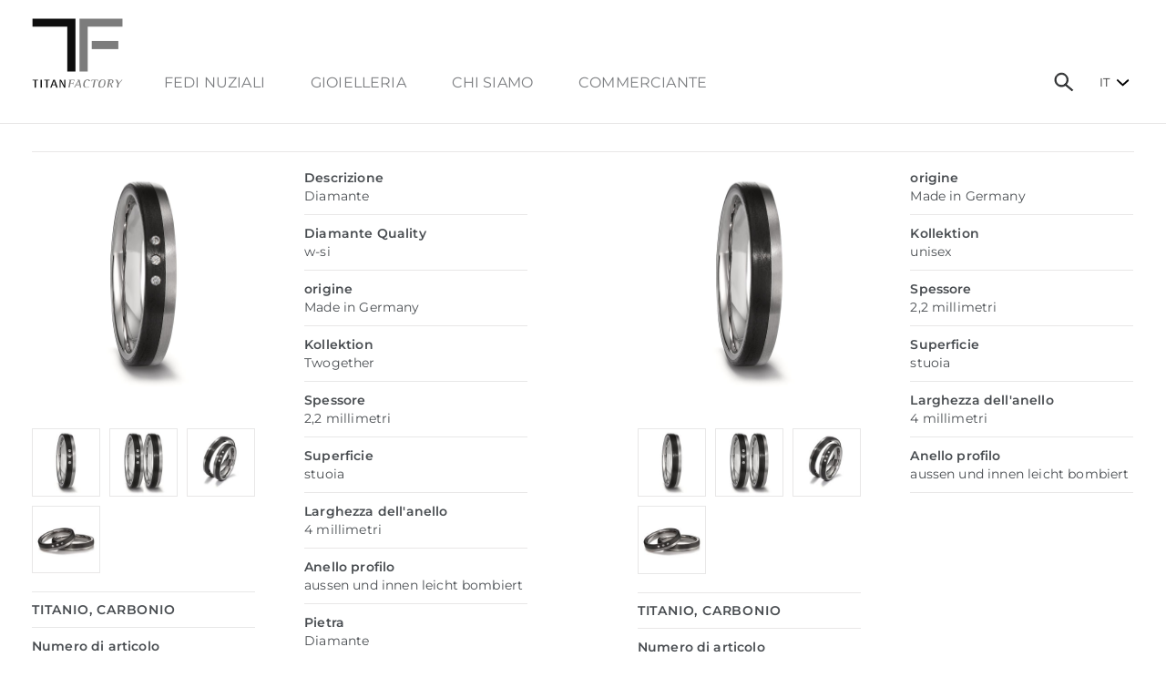

--- FILE ---
content_type: text/html; charset=UTF-8
request_url: https://www.titanfactory.it/1123?var_art1=598351&var_art2=598352&parent=%7B1234
body_size: 6463
content:
<!doctype html>
<html lang="it">
   <head>   
      <title>TitanFactory - dettagliodettaglio</title>

         
          
                
            <meta name="description" content="">
            <META NAME="keywords" CONTENT="">
                



               <meta property="og:title" content="TitanFactory - dettaglio" />
               <meta property="og:type" content="website" />
                  
               <meta id=og_url property="og:url" content="https://www.titanfactory.com/1123_it?var_art1=598351&var_art2=598352" />
               
               <meta id=og_img property="og:image" content="https://www.titanfactory.com/bilder/200/598351.jpg" />

               
               <meta property="og:site_name" content="TitanFactory" />
               <meta property="fb:app_id" content="323393897720975" />    
               <meta name="twitter:url" content="https://www.titanfactory.it"/>
               <meta name="twitter:card" content="summary"/>


               <meta name="language" content="it">


       <link rel="shortcut icon" type="image/png" href="1294.png">
<link rel="icon" type="image/png" href="1294.png" sizes="32x32">
<link rel="icon" type="image/png" href="1293.png" sizes="16x16">

<link rel="icon" type="image/png" href="1295.png" sizes="64x64">
<link rel="icon" type="image/png" href="1296.png" sizes="96x96">
<link rel="icon" type="image/png" href="1297.png" sizes="128x128">

<link rel="apple-touch-icon" href="1298.png"/>
<link rel="apple-touch-icon" sizes="76x76" href="1299.png"/>
<link rel="apple-touch-icon" sizes="120x120" href="1300.png"/>
<link rel="apple-touch-icon" sizes="152x152" href="1301.png"/>

               <meta name="robots" content="index,follow">
               <meta name="creator" content="www.formgestalter.net | uwe riedmann">

               <meta name="author" content="titanfactory.com">


               <meta name="viewport" content="width=device-width, initial-scale=1, user-scalable=yes">     



               <script src="1062.js"></script><!--jquery-->






               <!--Bootstrap-->    
            <script src="https://code.jquery.com/jquery-3.2.1.slim.min.js" integrity="sha384-KJ3o2DKtIkvYIK3UENzmM7KCkRr/rE9/Qpg6aAZGJwFDMVNA/GpGFF93hXpG5KkN" crossorigin="anonymous"></script>
    <script src="https://cdn.jsdelivr.net/npm/popper.js@1.12.9/dist/umd/popper.min.js" integrity="sha384-ApNbgh9B+Y1QKtv3Rn7W3mgPxhU9K/ScQsAP7hUibX39j7fakFPskvXusvfa0b4Q" crossorigin="anonymous"></script>
    <script src="https://cdn.jsdelivr.net/npm/bootstrap@4.0.0/dist/js/bootstrap.min.js" integrity="sha384-JZR6Spejh4U02d8jOt6vLEHfe/JQGiRRSQQxSfFWpi1MquVdAyjUar5+76PVCmYl" crossorigin="anonymous"></script>
  
               <!-- Latest compiled and minified JavaScript -->
    <link rel="stylesheet" href="https://cdn.jsdelivr.net/npm/bootstrap@4.0.0/dist/css/bootstrap.min.css" integrity="sha384-Gn5384xqQ1aoWXA+058RXPxPg6fy4IWvTNh0E263XmFcJlSAwiGgFAW/dAiS6JXm" crossorigin="anonymous">



                 
               <link rel="stylesheet" type="text/css" href="1126_25839E5B7994.css">
               <script  src="1127.js"></script> 



               <link href="https://cdnjs.cloudflare.com/ajax/libs/select2/4.0.3/css/select2.min.css" rel="stylesheet" />
               <script src="https://cdnjs.cloudflare.com/ajax/libs/select2/4.0.3/js/select2.min.js"></script>
               <script src="https://cdnjs.cloudflare.com/ajax/libs/select2/4.0.3/js/i18n/it.js"></script>

            



               <script>
                  $(document).ready(function() {
                     $(".artikel-select").select2({
                        placeholder: "codice articolo",
                        language: "it",
                        escapeMarkup: function (text) { return text; },
                        ajax: {
                           url: "1025",
                           dataType: 'json',
                           delay: 250,
                           cache: true
                        },
                        minimumInputLength: 2

                     });
                     
                     
                    //  $(".select2-search__field").select2({
                  // placeholder: "xxx",

                  //        });
                         

                  });

                  function show(id1,id2) {
                     //  alert(id1+":"+typeof(id1))
                     $(".artikel-select").empty();
                     if (id1=="") {
                        alert("nessun dato disponibile");
                     } else {
                        //popup.popOpen('854?var_art1='+id1+'&var_art2='+id2);

                        //   return;
                        document.location.href="1123?catid=0&var_find=1&var_art1="+id1


                     }
                  }
                  function reload() {
                     $('[data-reload-src]').each(function(i) {
                        console.log("RELOAD: "+$(this).data("reload-src"));
                        $(this).load($(this).data("reload-src").toString());
                     })
                  }
               </script>

     
<script>
function mySearch() {
   var x = document.getElementById("tf-search");
   if (x.style.visibility === "hidden" || x.style.visibility === "") {
      x.style.visibility = "visible";
      x.style.opacity = "1";
      $("#search").select2('open');
   } else {
      x.style.visibility = "hidden";
      x.style.opacity = "0";
   }
}
</script>
               
               
               
               
               
               
               
               
               
               


               <style>
         html {overflow-y:scroll}
               </style>
               <!--css-->
               
               <link rel="stylesheet" type="text/css" href="1242_258A9E4BC92C.css"><!--CSS ALL-->
               
               <link rel="stylesheet" type="text/css" href="1100_2588553DE104.css"><!--CSS LIVESEARCH-->
               
               <link rel="stylesheet" type="text/css" href="1105_25884B3DE0A0.css"><!--CSS Dropdown DesktopNav-->
               
               
               <link rel="stylesheet" type="text/css" href="1243_2588713F0214.css"><!--CSS LANGUAGE SWITCH-->
               
               <link rel="stylesheet" type="text/css" href="1250_2588714F5F88.css"><!--CSS MOBILE MENU-->

				<link rel="stylesheet" type="text/css" href="1265_258A9E4BC094.css">




               





            






                 
            

               
          
               
 </head>



 <body>







 <div class="page-max">

 <div id="tf-header-cont">
       <div id="logo"><a href="1220" title="Home"><img src="1097_25838B42C55C.svg" alt="TitanFactory"></a></div>   
       <div id="tf-lang">        <div id="lang-switcher" class="ui-dropdown-list">
        
 
        

        
        
<div class="ui-dropdown-list-trigger"><strong>IT</strong></div>
<ul>
    <li><a href="https://www.titanfactory.de/">DE</a></li>

   <li><a href="https://www.titanfactory.com/" >EN</a> </li>
   
</ul>

        
</div>   </div>
    
   		 <div id="search-open"><a href="javascript:mySearch();"><img src="1245_25884C39F1FC.svg" alt="Search"></a></div>
    
    
       <div id="tf-search">
          
          <div style="text-al ign:center !important"><select class="artikel-select" id="search" onchange="show(this.value)">  </select></div>
    
          <div id="close-search"><a href="javascript:mySearch();"><img src="1246_2588473DF040.svg" alt="Search close" style="width:33px"></a></div>
        </div>
      
       <div id="mobile-menu">
    
            <div id="toggle-menu">
                  <div class="container-menu" onclick="myFunction(this)">
                     <div class="bar1"></div>
                     <div class="bar2"></div>
                     <div class="bar3"></div>
                  </div>
                  <div class="menu-content" id="show-m">
<script>
   

function ShowHide(element,iconno){ 

      if(document.getElementById(element).style.display == 'none') 
      { 
         document.getElementById(element).style.display = 'block';   
        //  document.getElementById("icon2"+iconno).style.display =  'inline'; 
      //  document.getElementById("icon1"+iconno).style.display =  'none'; 
      
      } 
      else // if(document.getElementById(element).style.display == 'block') 
      { 
         document.getElementById(element).style.display = 'none'; 
       //    document.getElementById("icon2"+iconno).style.display =  'none'; 
       // document.getElementById("icon1"+iconno).style.display =  'inline'; 
 
      } 
      
   } 
   
</script>



<ul class="mobile-level-menu">
 













        
 <li>
 <a href="javascript:ShowHide('toggle_submenu1',1)" class="level0-mobile">FEDI NUZIALI</a><br>
       
 </li>
      


           
          



   <ul class="mobile-level1-menu" id="toggle_submenu1"  style="display:none;text-align:center;">     





















 
         <li style="margin-bottom:0px;height:28px;"> 
<a href="1224.Titanio puro" class="level1-mobile">Titanio puro</a>
           
   </li>
          

 





















 
         <li style="margin-bottom:0px;height:28px;"> 
<a href="1229.Titanio & metallo prezioso" class="level1-mobile">Titanio & metallo prezioso</a>
           
   </li>
          

 





















 
         <li style="margin-bottom:0px;height:28px;"> 
<a href="1230.Titanio & carbonio" class="level1-mobile">Titanio & carbonio</a>
           
   </li>
          

 





















 
         <li style="margin-bottom:0px;height:28px;"> 
<a href="1231.Titanio & ceramica" class="level1-mobile">Titanio & ceramica</a>
           
   </li>
          

 





















 
         <li style="margin-bottom:0px;height:28px;"> 
<a href="1232.Carbonio puro" class="level1-mobile">Carbonio puro</a>
           
   </li>
          

 





















 
         <li style="margin-bottom:0px;height:28px;"> 
<a href="1233.carbonio & metallo prezioso" class="level1-mobile">carbonio & metallo prezioso</a>
           
   </li>
          

 





















 
         <li style="margin-bottom:0px;height:28px;"> 
<a href="1288.zirconio" class="level1-mobile">zirconio</a>
           
   </li>
          

 





















 
         <li style="margin-bottom:0px;height:28px;"> 
<a href="1234.nuovi" class="level1-mobile">nuovi</a>
           
   </li>
          

 





















 
         <li style="margin-bottom:0px;height:28px;"> 
<a href="1235.Mette in risalto" class="level1-mobile">Mette in risalto</a>
           
   </li>
          

  <li style="height:40px"></li></ul>


















        
 <li>
 <a href="javascript:ShowHide('toggle_submenu11',11)" class="level0-mobile">Schmuck</a><br>
       
 </li>
      


           
          



   <ul class="mobile-level1-menu" id="toggle_submenu11"  style="display:none;text-align:center;">     





















 
         <li style="margin-bottom:0px;height:28px;"> 
<a href="1005.anelli da donna" class="level1-mobile">anelli da donna</a>
           
   </li>
          

 





















 
         <li style="margin-bottom:0px;height:28px;"> 
<a href="1207.orecchini a bottone" class="level1-mobile">orecchini a bottone</a>
           
   </li>
          

 





















 
         <li style="margin-bottom:0px;height:28px;"> 
<a href="1209.Orecchini" class="level1-mobile">Orecchini</a>
           
   </li>
          

 





















 
         <li style="margin-bottom:0px;height:28px;"> 
<a href="1210.orecchini circolari" class="level1-mobile">orecchini circolari</a>
           
   </li>
          

 





















 
         <li style="margin-bottom:0px;height:28px;"> 
<a href="1211.pendente" class="level1-mobile">pendente</a>
           
   </li>
          

 





















 
         <li style="margin-bottom:0px;height:28px;"> 
<a href="1212.Braccialetti" class="level1-mobile">Braccialetti</a>
           
   </li>
          

 





















 
         <li style="margin-bottom:0px;height:28px;"> 
<a href="1280.anelli mens" class="level1-mobile">anelli mens</a>
           
   </li>
          

 





















 
         <li style="margin-bottom:0px;height:28px;"> 
<a href="1213.Portacravatte" class="level1-mobile">Portacravatte</a>
           
   </li>
          

 





















 
         <li style="margin-bottom:0px;height:28px;"> 
<a href="1214.Gemelli" class="level1-mobile">Gemelli</a>
           
   </li>
          

 





















 
         <li style="margin-bottom:0px;height:28px;"> 
<a href="1215.Fermasoldi" class="level1-mobile">Fermasoldi</a>
           
   </li>
          

  <li style="height:40px"></li></ul>


















        
 <li>
 <a href="javascript:ShowHide('toggle_submenu22',22)" class="level0-mobile">chi siamo</a><br>
       
 </li>
      


           
          



   <ul class="mobile-level1-menu" id="toggle_submenu22"  style="display:none;text-align:center;">     





















 
         <li style="margin-bottom:0px;height:28px;"> 
<a href="1247.sulla TitanFactory" class="level1-mobile">sulla TitanFactory</a>
           
   </li>
          

 





















 
         <li style="margin-bottom:0px;height:28px;"> 
<a href="399.Kontakt" class="level1-mobile">Kontakt</a>
           
   </li>
          

 





















 
         <li style="margin-bottom:0px;height:28px;"> 
<a href="816.Anfahrtsplan" class="level1-mobile">Anfahrtsplan</a>
           
   </li>
          

  <li style="height:40px"></li></ul>


















        
 <li>
 <a href="javascript:ShowHide('toggle_submenu26',26)" class="level0-mobile">Händler</a><br>
       
 </li>
      


           
          



   <ul class="mobile-level1-menu" id="toggle_submenu26"  style="display:none;text-align:center;">     





















 
         <li style="margin-bottom:0px;height:28px;"> 
<a href="1037.Händlersuche" class="level1-mobile">Händlersuche</a>
           
   </li>
          

 





















 
         <li style="margin-bottom:0px;height:28px;"> 
<a href="1031.Vertretungen" class="level1-mobile">Vertretungen</a>
           
   </li>
          

  <li style="height:40px"></li></ul>










</div>   
               </div>
          
    
        </div>
       <div id="main-menu">



<ul class="top-level-menu">

   

   
   
   
   
   
   
   
   
<li class=''>
   

   <a href="#" class="level0" style="cursor:default">FEDI NUZIALI</a>

   






   <ul class="second-level-menu">

   




     








   
   
   
   




     


      
   
   <li ><a href="1224.Titanio puro" class="level1" >Titanio puro</a></li>
   




      
      


   

  








   
   
   
   




     


      
   
   <li ><a href="1229.Titanio & metallo prezioso" class="level1" >Titanio & metallo prezioso</a></li>
   




      
      


   

  








   
   
   
   




     


      
   
   <li ><a href="1230.Titanio & carbonio" class="level1" >Titanio & carbonio</a></li>
   




      
      


   

  








   
   
   
   




     


      
   
   <li ><a href="1231.Titanio & ceramica" class="level1" >Titanio & ceramica</a></li>
   




      
      


   

  








   
   
   
   




     


      
   
   <li ><a href="1232.Carbonio puro" class="level1" >Carbonio puro</a></li>
   




      
      


   

  








   
   
   
   




     


      
   
   <li ><a href="1233.carbonio & metallo prezioso" class="level1" >carbonio & metallo prezioso</a></li>
   




      
      


   

  








   
   
   
   




     


      
   
   <li ><a href="1288.zirconio" class="level1" >zirconio</a></li>
   




      
      


   

  








   
   
   
   




     


      
   
   <li ><a href="1234.nuovi" class="level1" >nuovi</a></li>
   




      
      


   

  








   
   
   
   




     


      
   
   <li ><a href="1235.Mette in risalto" class="level1" >Mette in risalto</a></li>
   




      
      


   </ul>

  








   
   
   
   
   
   
   
   
<li class='top-level-margin'>
   

   <a href="#" class="level0" style="cursor:default">Gioielleria</a>

   






   <ul class="second-level-menu">

   




     








   
   
   
   




     


      
   
   <li ><a href="1005.anelli da donna" class="level1" >anelli da donna</a></li>
   




      
      


   

  








   
   
   
   




     


      
   
   <li ><a href="1207.orecchini a bottone" class="level1" >orecchini a bottone</a></li>
   




      
      


   

  








   
   
   
   




     


      
   
   <li ><a href="1209.Orecchini" class="level1" >Orecchini</a></li>
   




      
      


   

  








   
   
   
   




     


      
   
   <li ><a href="1210.orecchini circolari" class="level1" >orecchini circolari</a></li>
   




      
      


   

  








   
   
   
   




     


      
   
   <li ><a href="1211.pendente" class="level1" >pendente</a></li>
   




      
      


   

  








   
   
   
   




     


      
   
   <li ><a href="1212.Braccialetti" class="level1" >Braccialetti</a></li>
   




      
      


   

  








   
   
   
   




     


      
   
   <li ><a href="1280.anelli mens" class="level1" >anelli mens</a></li>
   




      
      


   

  








   
   
   
   




     


      
   
   <li ><a href="1213.Portacravatte" class="level1" >Portacravatte</a></li>
   




      
      


   

  








   
   
   
   




     


      
   
   <li ><a href="1214.Gemelli" class="level1" >Gemelli</a></li>
   




      
      


   

  








   
   
   
   




     


      
   
   <li ><a href="1215.Fermasoldi" class="level1" >Fermasoldi</a></li>
   




      
      


   </ul>

  








   
   
   
   
   
   
   
   
<li class='top-level-margin'>
   

   <a href="#" class="level0" style="cursor:default">chi siamo</a>

   






   <ul class="second-level-menu">

   




     








   
   
   
   




     


      
   
   <li ><a href="1247.sulla TitanFactory" class="level1" >sulla TitanFactory</a></li>
   




      
      


   

  








   
   
   
   




     


      
   
   <li ><a href="399.Contattare" class="level1" >Contatto</a></li>
   




      
      


   

  








   
   
   
   




     


      
   
   <li ><a href="816.Indicazioni" class="level1" >Indicazioni</a></li>
   




      
      


   </ul>

  








   
   
   
   
   
   
   
   
<li class='top-level-margin'>
   

   <a href="#" class="level0" style="cursor:default">commerciante</a>

   






   <ul class="second-level-menu">

   




     








   
   
   
   




     


      
   
   <li ><a href="1037.Händlersuche" class="level1" >Orefici </a></li>
   




      
      


   

  








   
   
   
   




     


      
   
   <li ><a href="1031.Rappresentanti" class="level1" >Rappresentanze</a></li>
   




      
      


   </ul>

  








</ul>



</div>
 </div>
    
    
    
  <br class="cb">
</div>
                        
         

    <div class="line-top"></div>
    
  
    
    

             
   

 <div id="tf-body">

   


                            
                           

				   

                        

<h1 style="padding-bottom:8px;text-align:center">
   
   
   
   
    
   


     
   
   
   

</h1>
<div class="line-top"></div>

<script type="text/javascript" src="library~dojo162/dojo/dojo.js" djConfig="parseOnLoad: false,isDebug: false"></script>
<script>
   function save(f) {
     
      if (f.var_gravur) {
         if (f.var_gravur.value=="") {
            if (!confirm("Aggiungi anello senza incisione al carrello?"))
               return false;
         }
      }
      f.ev_save.style.display="none";
      dojo.xhrPost({
         url: 1070,
         form: f,
         handleAs: "text",
         preventCache: true,
         load: function(data) {
            //parent.parent.document.getElementById("wgcount").innerHTML=data;
            reload();
            //   f.innerHTML="Artikel ist im <a href='1068' style='text-decoration:underline'>Warenkorb</a>";
            f.innerHTML="L&#39;articolo è nel carrello";
         },
         error: function(error) {
            alert("Si è verificato un errore"+error);
         }
      });

      return false;
   }
   function load(f,frame) {
      var id;
      if ((typeof f)=="string") {
         id=f;
      } else {
	      id=f.options[f.selectedIndex].value;
    	  f.ev_save.style.display="none";
      }
      $("#frame"+frame).html("loading...");
      $("#frame"+frame).load("1089?id="+id+"&frame="+frame);
      return false;
   }
</script>


<div id="detail-pair">

   
   <div class="grid " id="frame1">













<div class="col-50 ">
   <!--  <h2>Anello nuziale</h2>

<div class="line-grey"></div>
-->

   <a id="imga1" href="/bilder/max/598351.jpg" data-lightbox="image-1" data-title="Titanio, carbonio" target="_blank"><img id="img1" src="/bilder/max/598351.jpg"  style="margin-bottom:10px" border=0></a><br>

   
   
   
   <div  style="overflow-x:hidden;width:100%;">
      <div  class="row row-more" style="float:left;margin-top:10px;margin-left:-5px ;margin-right:-5px ;">
         
         <div class="col-6 col-sm-6 col-md-6 col-lg-4 col-xl-4" style="padding-right: 5px;padding-left: 5px;margin-bottom:10px">
            <a href='javascript:$("#imga1").attr("href","/bilder/max/598351.jpg");$("#img1").attr("src","/bilder/max/598351.jpg");void(0)'>
               <img src="/bilder/200/598351.jpg" class="image-artikel" align=left>
            </a>
         </div>
         
         <div class="col-6 col-sm-6 col-md-6 col-lg-4 col-xl-4" style="padding-right: 5px;padding-left: 5px;margin-bottom:10px">
            <a href='javascript:$("#imga1").attr("href","/bilder/max/598351_598352.jpg");$("#img1").attr("src","/bilder/max/598351_598352.jpg");void(0)'>
               <img src="/bilder/200/598351_598352.jpg" class="image-artikel" align=left>
            </a>
         </div>
         
         <div class="col-6 col-sm-6 col-md-6 col-lg-4 col-xl-4" style="padding-right: 5px;padding-left: 5px;margin-bottom:10px">
            <a href='javascript:$("#imga1").attr("href","/bilder/max/598351_598352_s.jpg");$("#img1").attr("src","/bilder/max/598351_598352_s.jpg");void(0)'>
               <img src="/bilder/200/598351_598352_s.jpg" class="image-artikel" align=left>
            </a>
         </div>
         
         <div class="col-6 col-sm-6 col-md-6 col-lg-4 col-xl-4" style="padding-right: 5px;padding-left: 5px;margin-bottom:10px">
            <a href='javascript:$("#imga1").attr("href","/bilder/max/598351_598352_t.jpg");$("#img1").attr("src","/bilder/max/598351_598352_t.jpg");void(0)'>
               <img src="/bilder/200/598351_598352_t.jpg" class="image-artikel" align=left>
            </a>
         </div>
         
      </div>
   </div>

   



   <div class="line-grey"></div>  

   <h3><b>Titanio, carbonio</b></h3>
   <div class="line-grey"></div>
   <b>Numero di articolo</b><br> 52689/001/003/2050<br>

   <div class="line-grey"></div>
   <b>prezzo</b><br> &euro;     480.00 (UVP) - incisione gratuita



   <div class="line-grey"></div>
   Download 
   <!--<a href="916?var_id=598351" target="_blank" rel="nofollow">TIFF</a>-->
   <a href="917?var_id=598351" target="_blank" rel="nofollow">JPEG</a>
   
   <a href="932?i1=598351" target="_blank" rel="nofollow">Paar</a>


   
   <div class="line-grey"></div>
   
   
   <label><b>Variante</b></label><br>
   <select name="var" style="width:100%;margin-bottom:15px;" class="select-custom" onchange='load($(this).val(),"1")'>
      <option value="598351" SELECTED>Dia. 0.03 ct <option value="598352">senza pietra 
   </select>
   

   
   
   <form onsubmit="return save(this)" method="post" action="1123">
      <input type="hidden" name="var_art1" value="598351">
      <input type="hidden" name="var_art2" value="598352">
      <input type="hidden" name="catid" value="">
      <input type="hidden" name="parent" value="&#123;1234">
      

      
            
         <br>


         <a href="1037.Händlersuche">
            <div class="cta-button" style="width:100%;text-align:center">
               <b>Rivenditori nella tua zona</b>
            </div>
         </a>



         </form>
      
      

      </div>



   <div class="col-50-right ">   
      <div  style="margin-bottom:10px;background-color:#ffffff;" ><b>Descrizione</b><br>Diamante</div><div class=line-grey></div><div  style="margin-bottom:10px;background-color:#ffffff;" ><b>Diamante Quality</b><br>w-si</div><div class=line-grey></div><div  style="margin-bottom:10px;background-color:#ffffff;" ><b>origine</b><br>Made in Germany</div><div class=line-grey></div><div  style="margin-bottom:10px;background-color:#ffffff;" ><b>Kollektion</b><br>Twogether</div><div class=line-grey></div><div  style="margin-bottom:10px;background-color:#ffffff;" ><b>Spessore</b><br>2,2 millimetri</div><div class=line-grey></div><div  style="margin-bottom:10px;background-color:#ffffff;" ><b>Superficie</b><br>stuoia</div><div class=line-grey></div><div  style="margin-bottom:10px;background-color:#ffffff;" ><b>Larghezza dell&#39;anello</b><br>4 millimetri</div><div class=line-grey></div><div  style="margin-bottom:10px;background-color:#ffffff;" ><b>Anello profilo</b><br>aussen und innen leicht bombiert</div><div class=line-grey></div><div  style="margin-bottom:10px;background-color:#ffffff;" ><b>Pietra</b><br>Diamante</div><div class=line-grey></div><div  style="margin-bottom:10px;background-color:#ffffff;" ><b>Pietra Peso</b><br>00:03 cT</div><div class=line-grey></div>
   </div>    
   




   
</div>
   



   
   <div class="grid_right" id="frame2"> 













<div class="col-50 ">
   <!--  <h2>Anello nuziale</h2>

<div class="line-grey"></div>
-->

   <a id="imga2" href="/bilder/max/598352.jpg" data-lightbox="image-1" data-title="Titanio, carbonio" target="_blank"><img id="img2" src="/bilder/max/598352.jpg"  style="margin-bottom:10px" border=0></a><br>

   
   
   
   <div  style="overflow-x:hidden;width:100%;">
      <div  class="row row-more" style="float:left;margin-top:10px;margin-left:-5px ;margin-right:-5px ;">
         
         <div class="col-6 col-sm-6 col-md-6 col-lg-4 col-xl-4" style="padding-right: 5px;padding-left: 5px;margin-bottom:10px">
            <a href='javascript:$("#imga2").attr("href","/bilder/max/598352.jpg");$("#img2").attr("src","/bilder/max/598352.jpg");void(0)'>
               <img src="/bilder/200/598352.jpg" class="image-artikel" align=left>
            </a>
         </div>
         
         <div class="col-6 col-sm-6 col-md-6 col-lg-4 col-xl-4" style="padding-right: 5px;padding-left: 5px;margin-bottom:10px">
            <a href='javascript:$("#imga2").attr("href","/bilder/max/598351_598352.jpg");$("#img2").attr("src","/bilder/max/598351_598352.jpg");void(0)'>
               <img src="/bilder/200/598351_598352.jpg" class="image-artikel" align=left>
            </a>
         </div>
         
         <div class="col-6 col-sm-6 col-md-6 col-lg-4 col-xl-4" style="padding-right: 5px;padding-left: 5px;margin-bottom:10px">
            <a href='javascript:$("#imga2").attr("href","/bilder/max/598351_598352_s.jpg");$("#img2").attr("src","/bilder/max/598351_598352_s.jpg");void(0)'>
               <img src="/bilder/200/598351_598352_s.jpg" class="image-artikel" align=left>
            </a>
         </div>
         
         <div class="col-6 col-sm-6 col-md-6 col-lg-4 col-xl-4" style="padding-right: 5px;padding-left: 5px;margin-bottom:10px">
            <a href='javascript:$("#imga2").attr("href","/bilder/max/598351_598352_t.jpg");$("#img2").attr("src","/bilder/max/598351_598352_t.jpg");void(0)'>
               <img src="/bilder/200/598351_598352_t.jpg" class="image-artikel" align=left>
            </a>
         </div>
         
      </div>
   </div>

   



   <div class="line-grey"></div>  

   <h3><b>Titanio, carbonio</b></h3>
   <div class="line-grey"></div>
   <b>Numero di articolo</b><br> 52689/001/000/2050<br>

   <div class="line-grey"></div>
   <b>prezzo</b><br> &euro;     260.00 (UVP) - incisione gratuita



   <div class="line-grey"></div>
   Download 
   <!--<a href="916?var_id=598352" target="_blank" rel="nofollow">TIFF</a>-->
   <a href="917?var_id=598352" target="_blank" rel="nofollow">JPEG</a>
   
   <a href="932?i1=598352" target="_blank" rel="nofollow">Paar</a>


   
   <div class="line-grey"></div>
   
   
   <label><b>Variante</b></label><br>
   <select name="var" style="width:100%;margin-bottom:15px;" class="select-custom" onchange='load($(this).val(),"2")'>
      <option value="598351">Dia. 0.03 ct <option value="598352" SELECTED>senza pietra 
   </select>
   

   
   
   <form onsubmit="return save(this)" method="post" action="1123">
      <input type="hidden" name="var_art1" value="598351">
      <input type="hidden" name="var_art2" value="598352">
      <input type="hidden" name="catid" value="">
      <input type="hidden" name="parent" value="&#123;1234">
      

      
            
         <br>


         <a href="1037.Händlersuche">
            <div class="cta-button" style="width:100%;text-align:center">
               <b>Rivenditori nella tua zona</b>
            </div>
         </a>



         </form>
      
      

      </div>



   <div class="col-50-right ">   
      <div  style="margin-bottom:10px;background-color:#ffffff;" ><b>origine</b><br>Made in Germany</div><div class=line-grey></div><div  style="margin-bottom:10px;background-color:#ffffff;" ><b>Kollektion</b><br>unisex</div><div class=line-grey></div><div  style="margin-bottom:10px;background-color:#ffffff;" ><b>Spessore</b><br>2,2 millimetri</div><div class=line-grey></div><div  style="margin-bottom:10px;background-color:#ffffff;" ><b>Superficie</b><br>stuoia</div><div class=line-grey></div><div  style="margin-bottom:10px;background-color:#ffffff;" ><b>Larghezza dell&#39;anello</b><br>4 millimetri</div><div class=line-grey></div><div  style="margin-bottom:10px;background-color:#ffffff;" ><b>Anello profilo</b><br>aussen und innen leicht bombiert</div><div class=line-grey></div>
   </div>    
   




   
</div>
   


</div>     




<script type="text/javascript">
   $(window).resize(function(){  
      $('.lb-close').click();
   })
</script>
 <br class="cb">







     </div>
                     
                
               
               
       <div id="social" style="width:100%;text-align:center">

          <div class="social-cont">
          
               <div class="social_icon" style="margin-left:35px" ><a href="https://www.instagram.com/titanfactoryofficial/" target="_blank"><img src="1262.svg" alt="Instagram"></a></div>
               <div class="social_icon"><a href="https://www.facebook.com/Titanfactorygermany" target="blank_"><img src="1263.svg" alt="Facebook"></a></div>
      
         </div>
               
       </div>
               
               
<div id="tf-footer">     
   
      
   

 <div class="page-max-footer" style="text-align:left">

                        <div class="grid-footer-1">
                           <div class="footer-h">TitanFactory GmbH</div>
                           Rudolf-Diesel-Straße 1<br>
                           73550 Waldstetten<br>
                           Germania<br>
                           2026 © TitanFactory<br><br>
                        </div>



                        <div class="grid-footer-2">
                          
                            <div class="footer-h">commerciante</div>
						<a href="1031" class="footer-a " >Rappresentanze</a><br>
 							 <a href="1037" class="footer-a ">Orefici </a><br>


                           <a href="https://my.tfi.gmbh" class="footer-a" title="login Dealer"  style="text-transform:uppercase" target='_blank'>login Dealer</a><!--Händler Login--><br>
                                                         

						<br>
                        </div>

                        <div class="grid-footer-3">
                           
                            <div class="footer-h">Schmuckinfo</div>
							<a href="789" class="footer-a  ">Titanio</a><br>
 							 <a href="790" class="footer-a ">Oro</a><br>
							<a href="805" class="footer-a ">Diamante</a><br>
							<a href="812" class="footer-a ">Fedi nuziali</a><br>
                           
                           

                        </div>


                        <div class="grid-footer-4">
                           <div class="footer-h" style="text-transform:uppercase">Legale</div>
                           <a href="1058" class="footer-a  " style="text-transform:uppercase">Privacy Policy</a> <br>
                           <a href="426" class="footer-a " style="text-transform:uppercase">CGC </a><br> 
                           <a href="343" class="footer-a " style="text-transform:uppercase">Note legali</a>  <br>
                 

                        </div>
    
    
      				 <div class="grid-footer-5">
                           <div class="footer-h">Made in Germany - Pezzo per pezzo</div>
                           Gioielli realizzati con materiali high-tech in combinazione con l&#39;artigianato tradizionale.<br><br>
                  </div>



                        <br class="cb">
    
   </div>

    </div>











               <!--/US-->
               <iframe name=popup src="library~evo~cms~jscript~evo_popup.htm" FRAMEBORDER=0 width=0 height=0 style="z-index:1000"></iframe>

    
    
      <script>
         function myFunction(x) {
            x.classList.toggle("change");
         }
      </script>
    
 <script>
         $(function(){
            $(".container-menu").click(function(){
               $("#show-m").toggleClass("open");
               $("body").toggleClass("nav-open");
            });
         });
      </script>   


              <script>
jQuery('#lang-switcher').find('.ui-dropdown-list-trigger').each(function() {
  	jQuery(this).click(function(){
			jQuery(this).parent().toggleClass('active');
		});
		
	});
</script>


            </body>
            </html>


--- FILE ---
content_type: text/html; charset=UTF-8
request_url: https://www.titanfactory.it/library~evo~cms~jscript~evo_popup.htm
body_size: 1889
content:
<html>
<head>
<meta name="description" content="modal dialog for javascript">
<meta name="keywords" content="modal dialog popup iframe drag javascript">
<meta name="generator" content="EvoWebBase">
<meta name="author" content="Markus Bell www.erano.ch">

<script language="JavaScript" src="library~evo~cms~jscript~plight.js"></script>

<script>
var shield=null;
var popup=null;
var prop={}
var active=0,positioned=0,loaded=0;
var draging=0;

function mouseContextMenu(evt) {
   if (!evt) evt=window.event
   Event.stop(evt)
   return false
}

function initDrag() {
   var drag=etContentWindow(popup).document.getElementById("drag")
   if (drag) {
      var ppos=Position.positionedOffset(popup)
      $("dragWin").style.display="block"
      Position.clone(drag,$("dragWin"),{offsetLeft:ppos[0],offsetTop:ppos[1]})
   } else { 
      $("dragWin").style.display="none"
   }
}

function startDrag(evt) {
   if (!evt) evt=window.event
   if (draging) return
   if (prop.center && prop.center=="no") {
      draging=1
      var ppos=Position.positionedOffset(popup)
      startX=Event.pointerX(evt)-ppos[0]
      startY=Event.pointerY(evt)-ppos[1]
      Position.clone(document.body,$("dragWin"),{})
   }
}

function moveDrag(evt) {
   if (draging) {
      if (!evt) evt=window.event
      positioned=1
      popup.style.left=Event.pointerX(evt)-startX
      popup.style.top=Event.pointerY(evt)-startY
   }
}
function stopDrag(evt) {
   draging=0
   initDrag()
   popFocus()
}
function init() {
   if (!parent || !parent.document || !window.name) return;
   var tmp=parent.document.getElementsByName(window.name)
   if (tmp.length==1) {
      shield=$(tmp[0])
   } else {
      alert("can't initialize PopUp "+window.name+"/"+tmp.length)
      return
   }
   shield.style.display="none"
   if (0 && document.all && shield.style.setExpression) {
      shield.style.position="absolute"
      shield.style.setExpression("top","parseInt(document.body.scrollTop)")
      shield.style.setExpression("left","parseInt(document.body.scrollLeft)")
   } else {
      shield.style.position="fixed"
      shield.style.left="0px"
      shield.style.top="0px"
   }
   Event.observe(window, 'contextmenu', mouseContextMenu);
   shield.style.width="100%"
   shield.style.height="100%"
   shield.frameBorder="no" // greift irgendwie im IE nicht
   shield.allowTransparency=true 
   popup=document.getElementById("popup")
   loaded=1
}
function popFocus() {
   if (active) {
      if (popup.window) popup.window.focus()
      etContentWindow(popup).focus()
//      popup.focus()
   }
}
function popOpen(url,opts) {

   if (!shield) return;
   
   draging=0
   positioned=0
   active=0
   
   if (opts) {
      prop=opts
   } else {
      prop={}
   }
   popup.width=0
   popup.style.display="none"
   shield.style.display="block"
   $("shield2").style.backgroundImage="url(library~evo~wait.gif)"
//   if (document.all) parent.document.body.disabled=true;
   if (url) popup.src=url
}

function popLoad(evt) {
   if (!popup || !shield) return
   $("shield2").style.backgroundImage="none"
   popup.style.display="block"
   popup.scrolling=prop.scrolling?prop.scrolling:"no"
   if (!plight.Browser.Gecko) {
      popup.width=1
      popup.height=1
   }   
   active=0;
   setTimeout("popSize()",0)
}

function popSize() {
   var s=etDocSize(etContentWindow(popup))

   if (prop.width) s[0]=prop.width
   if (prop.height) s[1]=prop.height
   if (!active) {
      if (prop.center && prop.center=="no") {
         if (!positioned) {
            popup.style.marginLeft=0
            popup.style.marginTop=0   
            popup.style.top=prop.top?prop.top:shield.offsetHeight/2-s[1]/2
            popup.style.left=prop.left?prop.left:shield.offsetWidth/2-s[0]/2 
         }
      } else {
         popup.style.top="50%"
         popup.style.left="50%"
         popup.style.marginLeft=0-s[0]/2
         popup.style.marginTop=0-s[1]/2    
      }
      initDrag() 
   }

   popup.width=s[0]
   popup.height=s[1]
   if (!active) {
      if (etContentWindow(popup).popInit) {
         etContentWindow(popup).popInit()
      } else {
         try {
            popup.focus()
         } catch (e) {
         }
      }
   }
   active=1
}

function setReturnValue(val) {
   prop.returnValue=val
}

function getProperty(val) {
   return prop[val]
}


function popClose() {
   if (!shield) return
   popup.style.display="none"
   shield.style.display="none"
   $("shield2").style.backgroundImage="url(library~evo~wait.gif)"
   active=0
   if (prop.callback) {
      if (Prototype) {
         var ret=Object.clone(prop)
      } else {
         var ret=cloneObject(prop)
      }
      eval("parent."+prop.callback+"(ret)")
   }
   parent.focus()
}

function etContentWindow(obj) {
   return obj.contentWindow?obj.contentWindow:obj.window
}

function etDocSize(win) {
   var x=0,y=0;
   
   if (win && win.document && win.document.body) {


      popup.width=0
      popup.height=0
      var b=win.document.body
      x=b.scrollWidth?b.scrollWidth:b.offsetWidth
//      alert(b.scrollWidth+":"+b.offsetWidth)
      y=document.all?b.scrollHeight:b.offsetHeight
      
   }
   
   return [x,y]
}

</script>
</head>
<body style="background-color:transparent;overflow:hidden" onload="init()" topmargin="0" marginwidth="0" leftmargin=0>
<!--[if lt IE 7]>
<iframe style="position:absolute;left:0;height:0;background-color:#FFFFFF;width:100%;height:100%;filter:alpha(opacity=0,style=0)" FRAMEBORDER=NO SCROLLING=NO></iframe>
<![endif]-->
<div id=shield2 style="background:#FFFFFF url(library~evo~wait.gif) no-repeat center center;width:100%;height:110%;filter:alpha(opacity=50,style=0);-moz-opacity:0.5;opacity:0.5"></div><!--f�r firefox die 110% h�he???-->

<iframe allowtransparency="true" id=popup style="position:absolute;top:50%;left:50%" onload="popLoad()" FRAMEBORDER=NO></iframe>
<div id=dragWin style="background-color:#00FF00;position:absolute;-moz-opacity:0.0;opacity:0.0;display:none;cursor:move"
onmousedown="startDrag(event)" onmouseup="stopDrag(event)" onmousemove="moveDrag(event)"></div>
</body>
</html>

--- FILE ---
content_type: text/css
request_url: https://www.titanfactory.it/1126_25839E5B7994.css
body_size: 1005
content:
/* Preload images */
body:after {
  content: url(1115.svg) url(1128.gif) url(1129.png) url(1130.png);
  display: none;
}

body.lb-disable-scrolling {
  overflow: hidden;
}

.lightboxOverlay {
  position: absolute;
  top: 0;
  left: 0;
  z-index: 9999;
  background-color:#fff;
 -ms-filter: "progid:DXImageTransform.Microsoft.Alpha(Opacity=95)";
 filter: alpha(opacity=95);
 -moz-opacity: 0.9;
 -khtml-opacity: 0.9;
 opacity: 0.9;
  
  display: none;
}

.lightbox {
  position: absolute;
  left: 0;
  width: 100%;
  z-index: 10000;
  text-align: center;
  line-height: 0;
  font-weight: normal;
}

.lightbox .lb-image {
  display: block;
  height: auto;
  max-width: inherit;
   max-height: 85vH;
   
 
 

  /* Image border */
  border: 1px solid #968c83;
}

.lightbox a img {
  border: none;
}

.lb-outerContainer {
  position: relative;
  *zoom: 1;
  width: 250px;
  height: 250px;
  margin: 0 auto;
  border-radius: 4px;

  /* Background color behind image.
     This is visible during transitions. */
  background-color: white;
}

.lb-outerContainer:after {
  content: "";
  display: table;
  clear: both;
}

.lb-loader {
  position: absolute;
  top: 43%;
  left: 0;
  height: 25%;
  width: 100%;
  text-align: center;
  line-height: 0;
}

.lb-cancel {
  display: block;
  width: 52px;
  height: 52px;
  margin: 0 auto;
   background: url(1128.gif) no-repeat;

}

.lb-nav {
  position: absolute;
  top: 0;
  left: 0;
  height: 100%;
  width: 100%;
  z-index: 10;
}

.lb-container > .nav {
  left: 0;
}

.lb-nav a {
  outline: none;
  background-image: url('[data-uri]');
}

.lb-prev, .lb-next {
  height: 100%;
  cursor: pointer;
  display: block;
}

.lb-nav a.lb-prev {
  width: 34%;
  left: 0;
  float: left;
  background: url(1129.png) left 48% no-repeat;
  filter: progid:DXImageTransform.Microsoft.Alpha(Opacity=0);
  opacity: 0;
  -webkit-transition: opacity 0.6s;
  -moz-transition: opacity 0.6s;
  -o-transition: opacity 0.6s;
  transition: opacity 0.6s;
}

.lb-nav a.lb-prev:hover {
  filter: progid:DXImageTransform.Microsoft.Alpha(Opacity=100);
  opacity: 1;
}

.lb-nav a.lb-next {
  width: 64%;
  right: 0;
  float: right;
  background: url(1130.png) right 48% no-repeat;
  filter: progid:DXImageTransform.Microsoft.Alpha(Opacity=0);
  opacity: 0;
  -webkit-transition: opacity 0.6s;
  -moz-transition: opacity 0.6s;
  -o-transition: opacity 0.6s;
  transition: opacity 0.6s;
}

.lb-nav a.lb-next:hover {
  filter: progid:DXImageTransform.Microsoft.Alpha(Opacity=100);
  opacity: 1;
}

.lb-dataContainer {
  margin: 0 auto;
  padding-top: 5px;
  *zoom: 1;
  width: 100%;
   /*
   -moz-border-radius-bottomleft: 4px;
  -webkit-border-bottom-left-radius: 4px;
  border-bottom-left-radius: 4px;
  -moz-border-radius-bottomright: 4px;
  -webkit-border-bottom-right-radius: 4px;
   border-bottom-right-radius: 4px;
   */
}

.lb-dataContainer:after {
  content: "";
  display: table;
  clear: both;
}

.lb-data {
  padding: 0 4px;
   
}

.lb-data .lb-details {
  width: 85%;
  float: left;
  text-align: left;
  line-height: 1.1em;
}

.lb-data .lb-caption {
  font-weight: bold;
   line-height: 1.25em;
   color: #333;
   font-size:15px;
   font-size: 0.9375rem
}

.lb-data .lb-caption a {
  color: #4ae;
}

.lb-data .lb-number {
  display: block;
  clear: left;
  padding-bottom: 1em;
  font-size: 12px;
  color: #999999;
}

.lb-number{display:none}

.lb-data .lb-close {
  display: block;
  float: right;
  width: 28px;
  height: 28px;
  background: url(1115.svg) top right no-repeat;
  text-align: right;
  outline: none;
  filter: progid:DXImageTransform.Microsoft.Alpha(Opacity=70);
  opacity: 0.7;
  -webkit-transition: opacity 0.2s;
  -moz-transition: opacity 0.2s;
  -o-transition: opacity 0.2s;
   transition: opacity 0.2s;
   background-size:contain;
}

.lb-data .lb-close:hover {
  cursor: pointer;
  filter: progid:DXImageTransform.Microsoft.Alpha(Opacity=100);
  opacity: 1;
}


--- FILE ---
content_type: text/css
request_url: https://www.titanfactory.it/1242_258A9E4BC92C.css
body_size: 4451
content:

html{font-size:16px;}

body{
   font-family: 'Montserrat', sans-serif;
   font-weight:300;
   font-size: 14px;
line-height:19px;
font-size: 0.875rem; 
line-height:1.25rem;
color:#494d51;
margin:0;
   padding:0;
   letter-spacing:0.01rem;
   -webkit-text-size-adjust: 100%;
   background-color:#fff
}





.cta-spotlight{
z-index:9;
position:absolute;
bottom:43%;
left:17%;
}

#social{
width:100%;
text-align:center;
border-top: 1px solid #e8e7e7;
padding:20px 0;
}

.social-cont{
display:inline-block;
}

.social_icon {
    width: 65px;
    float: right;

}


     .row-more{width:104.0% }


.image-artikel {
    border: 1px solid #e8e7e7;
}

a{
color:#494d51;
text-decoration:underline
}

.container-colls{
    padding: 0;
    overflow: hidden;
    width:100%;
  
}



.home-titel{
   font-family: 'Montserrat', sans-serif;

text-align:center;
border-top:1px solid #e8e7e7;
padding-top:10px;
text-transform:uppercase
}


.row.display-flex {
  display: flex;
  flex-wrap: wrap;
     flex-flow: row column;
     
}

.row.display-flex > [class*='col-'] {
  display: flex;
  flex-direction: column;
}


.coll-home{
text-align:center;
background-color:#f5f5f5;
text-decoration:none !important;
padding:30px 20px;
height:100%;
}

.h-coll{
 font-size: 24px;
line-height:30px;
font-size: 1.5rem; 
line-height:1.875rem;
text-decoration:none;
}


.cta-button{
-webkit-border-radius: 13px;
    -moz-border-radius: 13x;
    border-radius: 13px;
    border:1px solid #b7b7b7;
    padding:6px 20px;
    font-weight:500;
    display:inline-block;
}


.highlight{
text-decoration:underline !important;
color:#494d51 !important;
}

.t-top{
width:100%;

text-align:center;
border-bottom:1px solid #e8e7e7;
padding-bottom:15px;
margin-bottom:25px;
}


.line-content{
width:100%;
height:1px;
background-color:#e8e7e7;
margin-bottom:12px
}


.pplz{
padding-left:15px !important
}


#news-home {
z-index:9;
    width: 300px;
    position: absolute;
    left: 5%;
           background-image:url();
top: 40px;
    
  
}

.l-teaser:hover{text-decoration:none;}



.hide-line{display:none;width:100%;float:left;}








.container-pair{
   width:116%;
   padding:0;
   margin:0;
   overflow-x:hidden;
   margin-left:-8%
}





b{
font-weight:600;
}

br.cb { 
   clear: both; 

}


.padd-cat{
margin-top:16px;
}



.line-top{
   width:100%;
   height:1px;
   margin:0px 0 18px 0;
   border-bottom:1px solid #e8e7e7;
}


.line-cont{
      width:100%;
   height:1px;
   margin:25px 0 25px 0;
   border-bottom:1px solid #e8e7e7;
}
   
.line-grey,.line-grey-cont{
 width:100%;
   height:1px;
   margin:10px 0 10px 0;
   border-bottom:1px solid #e8e7e7;
}

.line-grey-cont{
   margin:20px 0 20px 0;
}
   

.grid{
   width:49.95%;
   float:left;
   padding-right:5%;
   margin-right:5%
}


.grid_right{
    width:45%;
   float:left
}

#detail-pair{
   width:100%; 
   display: flex; 
   flex-flow: row column;
}

.single-item
{    width:60%;
   padding-right:0;
   margin-right:0;
   border-right:0;
   border-bottom:0;
 }


#line-search{
      width:100%;
   display:none;
   height:1px;
   margin:10px 0 15px 0;
   border-bottom:1px solid #e8e7e7;
   text-align:center
}
   
.container{
   width:100% !important;
   padding:0;
}

.page-max,.page-max-footer{
   width:1210px;
   text-align:center;
   margin:0 auto;
   margin-top:0;
   position:relative;
  
}

.page-full{
width:100%;
float:left;
}

#tf-body{
   width:1210px;
   margin:0 auto;
   position:relative;
   padding-bottom:40px;

}



#tf-header-cont{
   width:1210px;
   margin:0 auto;
   position:relative;
   height:115px
   

}


#logo{
   width:100px;
   float:left;
   margin-top:20px;
 
}


#tf-search{
   position:absolute;
   left:0;
   top:20px;
      background-color: rgba(255,255,255);

  height:90px;
 
  transition: 0.8s;
  z-index:99;
   width:100%;
   opacity:0;
  visibility:hidden

}


#close-search{
float:right;
margin-top:0px;
}

#search-open{
width:35px;
float:right;
 margin:75px 60px 0 0;
}



#tf-lang{
   position:absolute;
   right:0;
   margin-top:82px;
   display:inline-block;
   padding:0;
   z-index:1
}





.dropdown-toggle{
  background-color: #efefef;
   border-radius:3px;
   border: 1px solid  #0e0e0e;
   height:24px;
   width:auto;
}






#main-menu{
width:auto;
float:left;
   text-align:left;
   padding:0;
   margin:0;
   margin:74px 0 0 45px;
   height:37px;

 
}

#mobile-menu{
   display:none;
   position:absolute;
   left:0;
   top:18px;
}


.box-home{
  float:left;
   /*padding:0 20px 0px 20px;*/
   padding:0 0 30px 0;
   margin:0;
   margin-bottom:30px;
   
}





#tf-footer{
   width:100%;
   border-top:1px solid #e8e7e7;
    border-bottom:1px solid #e8e7e7;
   text-align:left;
   color:#fff;
   padding:18px 25px 0px 25px
}



.grid-footer-1,.grid-footer-2,.grid-footer-3,.grid-footer-4,.grid-footer-5 {
   width: 20.0%;
   float: left;
   text-align: left;
   margin-bottom:20px;
   
}


.grid-footer-5 {
   margin-right:0
}



#tf-footer,.footer-a{
 color:#7a7c7f;
 
   font-size: 12px;
    line-height: 18px;
    font-size:   0.75rem;
   line-height: 1.25rem;
   font-weight:300;
 text-transform:uppercase;
 text-decoration:none;
}

.footer-h{
 
font-weight:500;
    font-size: 12px;
    line-height: 17px;
    font-size: 0.75rem;
   line-height: 1.0rem;
   text-transform:uppercase;
  
      margin-bottom:4px;
}


.footer-a:hover{
   text-decoration:none;
   color:#494d51;
}


/* vertical spacing between columns

[class*="col-"] {
  margin-bottom: 35px;
}
 */

.row-flex {
  display: flex;
   flex-wrap: wrap;
   margin:0 auto
}



}


a {color:#7a7c7f; 
   text-decoration:none;
   font-weight:normal;}

a:hover {color:#6c6c6c;text-decoration:underline;}




a:focus{
   outline: 0;
   outline: none;
   text-decoration:none;
}




:focus{
   outline: 0;
   outline: none;
   text-decoration:none;
}


input:focus, select:focus, textarea:focus{
   outline: 0;
   outline: none;
   text-decoration:none;
}





div#imagegallery img{display:inline;}

img{display:block;border:0px;}

img.map, map area{
    outline: none;
}

.linecont{
width:100%;border-bottom:1px dotted #cccccc;float:left;margin:20px 0 20px 0
}

br.cb { 
   clear: both; 
}



#news{
   z-index:99;
    width: 150px;
    height: 150px;
   position:absolute;
   left:400px;
   top:185px;
   /*bottom:30%;
     border-radius: 50%;
      background-color:#fff;
   filter: alpha(opacity=80);
  -moz-opacity: 0.8;
  -khtml-opacity: 0.8;
   opacity: 0.8;*/
   */
   text-transform:uppercase;
   text-align:center;

}

.slide-1{
 font-size: 50px;
line-height:58px;
font-size: 3.125rem; 
line-height:3.625rem;
}

.slide-2{
font-family: "HallOfFun-Regular";
 font-size: 56px;
line-height:64px;
font-size: 3.5rem; 
line-height:4rem;
margin-top:-10px;
}

.slide-1,.slide-2{
  text-shadow: 1px 1px #666;

}


h1{

   font-size: 30px;
line-height:36px;
font-size: 1.875rem; 
line-height:2.25rem;
   margin:0 0 4px 0;
font-weight:300;
   letter-spacing:0.04rem;
   text-transform:uppercase

}



h2,.consent-title{

   font-style:normal;
   font-size: 20px;
line-height:24px;
font-size: 1.25rem; 
line-height:1.5rem;
   font-weight: 500; 
   margin:5px 0 0 0;
   margin-bottom:4px;
   letter-spacing:0.04rem;

}


h3{
 font-size: 13px;
line-height:14px;
font-size: 0.875rem; 
line-height:1.125rem;
   text-transform:uppercase;
   letter-spacing:0.05rem;
   margin:0 0 10px 0;
   font-weight:500;
}


.col-60{
   width:60%;
   float:left
}

.col-30{
   width:30%;
   float:right
}



.col-50{
   width:45%;
   float:left
}

.col-50-right{
   width:45%;
   float:right
}



.beschreibungstext{

   font-size: 13px;
line-height:16px;
font-size: 0.8125rem; 
line-height:1.0rem;
  
}

.ringtitel{

   padding-top:0px;
}

#filter-list{
   float:right;
   margin-top:10px;


}




.select-custom{
 border:0;
   height:25px;
  color:#494d51;
     -webkit-border-radius: 4px;
    -moz-border-radius: 4px;
    border-radius: 4px;
   border:1px solid #7c7c7c;
   background: url(1151.svg) no-repeat right #efefef;
   width:auto;
   padding:0 25px 0 10px;
   background-size:18px 18px;
    -webkit-appearance: none;
   -moz-appearance: none;


}


select::-ms-expand {
    display: none;
}


.preis{

   font-style:normal;
   font-size:12px;
   font-weight: 600; 
   margin-bottom:2px;
   line-height:14px;
   color: #666666;
}
.news {color:#333333; font-size:11px;text-decoration:none;font-weight:normal;line-height:19px;text-decoration:none;}

.lagernd{color:#FF0000}
.produktion{color:#339933}

.headline18{font-size:18px;margin-bottom:16px;}



.IndexHead{font-size:14px;;line-height:18px;margin-top:0px;color:#333333;font-weight:normal;}

.MenuHead{color:#333333;line-height:19px;font-size:12px;}


.TextFacts{color:#666666;line-height:15px;font-size:11px;}


.TextFactsLink{color:#333333;line-height:15px;font-size:11px;}

.facts_upper{color:#666666;line-height:15px;text-transform:uppercase;font-weight:bold;font-size:11px;}
.footer_button{color:#FFFFFF;font-size:10px;text-transform:uppercase;}

.back{color:#333333;background-image:url(449.gif);background-repeat:no-repeat;padding-left:20px;line-height:19px;}
.map{color:#333333;background-image:url(450.gif);background-repeat:no-repeat;padding-left:20px;line-height:19px;}




.TextLink {color:#333333; font-size:12px;text-decoration:none;font-weight:normal;line-height:19px;}

.service_link{color:#ffffff;font-size:11px;line-height:14px;}


.headline12{font-size:12px;margin-bottom:14px;}
.headline_upper{font-weight:bold;text-transform:uppercase;}



#container_box{
width:175px;
height:20px;
float:left;
text-align:center;
background-image:url(418.gif);
margin-left:7px;
} 


.search_button{
float:right;
margin-right:2px;
margin-top:2px;
}


.suchfeld{
float:left;
margin-top:1px;
}



input, textarea, select{
  
   padding:4px;
   font-size:16px;
   line-height:22px;
   background-color: #efefef;
   border:1px solid #e8e7e7;
   color:#494d5



}




::placeholder { /* Chrome, Firefox, Opera, Safari 10.1+ */
    color: #494d5;
    opacity: 1; /* Firefox */
}

:-ms-input-placeholder { /* Internet Explorer 10-11 */
    color:#494d5;
}

::-ms-input-placeholder { /* Microsoft Edge */
    color:#494d5;
}



.sucheingabe {font-family:Verdana;color:#666666;font-size:10px;line-height:12px;}

.multiple_select {color:#333333;font-size:11px;height:17px;line-height:18px;}

.footer{color:#FFFFFF;font-size:10px;background-color:#333333;}

input[type="submit"]:active {
   color: green;
       background-color: #666666;
}

.mybutton,.btn-succes,.btn-succes:hover:focus {

    border: 1px solid #4a4a4a;
    -webkit-border-radius: 4px;
    -moz-border-radius: 4px;
    border-radius: 4px;
    font-size: 12px;
    font-size: 0.75rem;
    padding: 0px 6px 0px 6px;
    text-decoration: none;
    display: inline-block;
    text-shadow: -1px -1px 0 rgba(0,0,0,0.3);
    color: #FFFFFF !important;
    background-color: #666666;
    background-image: -webkit-gradient(linear, left top, left bottom, from(#666666), to(#333333));
    background-image: -webkit-linear-gradient(top, #666666, #333333);
    background-image: -moz-linear-gradient(top, #666666, #333333);
    background-image: -ms-linear-gradient(top, #666666, #333333);
    background-image: -o-linear-gradient(top, #666666, #333333);
    background-image: linear-gradient(to bottom, #666666, #333333);
    filter: progid:DXImageTransform.Microsoft.gradient(GradientType=0,startColorstr=#666666, endColorstr=#333333);
    margin-top: 4px;
   font-weight: 600;
   height:24px;
  
   
   }


.btn:focus,.btn:active,.btn-succes:hover:focus {
   outline: none !important;
   box-shadow: none;
}


.btn-succes  {
   padding: 2px 6px 4px 6px;

}

   
.mybutton:hover,.btn-succes:hover {
	
 border:1px solid #333333;
 background-color: #4d4d4d; background-image: -webkit-gradient(linear, left top, left bottom, from(#4d4d4d), to(#1a1a1a));
 background-image: -webkit-linear-gradient(top, #4d4d4d, #1a1a1a);
 background-image: -moz-linear-gradient(top, #4d4d4d, #1a1a1a);
 background-image: -ms-linear-gradient(top, #4d4d4d, #1a1a1a);
 background-image: -o-linear-gradient(top, #4d4d4d, #1a1a1a);
 background-image: linear-gradient(to bottom, #4d4d4d, #1a1a1a);filter:progid:DXImageTransform.Microsoft.gradient(GradientType=0,startColorstr=#4d4d4d, endColorstr=#1a1a1a);
color:#fff;

}



ul.my-list { margin-left: 1.4em; list-style: none;  position: relative; line-height: 180%;}


ul.my-list li:before{
    position:absolute;
     left: -1.4em;
   content: url(1119.svg) " " !important;

}



.videoScale {
    position: relative;
    padding-bottom: 56.25%;
    padding-top:0px;
    height: 0;
}


.videoScale iframe {
  position: absolute;
   top: 0;
   left: 0;
   width: 100%;
   height: 100%;
}



.videoScaleMapContent {
   position: relative;
   padding-bottom: 78.0%; 
   height: 0;
}

.videoScaleMapContent iframe {
  position: absolute;
   top: 0;
   left: 0;
   width: 100%;
   height:100%;
}







img {
   width:100%;
   max-width: 100%;
   width: auto\9; /* ie8 */
   display:block;
   margin:0;
   padding:0;
   height: auto;
   border:0;
   border: none;

}




@media screen and (max-width:1250px) {
   .page-max,#tf-body{ width:95%;}
   .page-max-footer{width:100%}
   body{background-color:#fff}
   #tf-header-cont{width:100%}
  .container-pair{width:124%; margin-left:-12%}

.single-item{width:75%;}


}

@media screen and (max-width:1100px) { 

#news-home {    width: 200px;}
    

.cta-spotlight{
bottom:45%;
left:15%;
}


}




@media screen and (max-width:1000px) { 
   .container-pair{width:130%; margin-left:-15%}
   .single-item{width:100%;}
 
   .grid-footer-1,.grid-footer-2,.grid-footer-3{ width: 20%; margin-right: 10.0%;}

   .grid-footer-5{display:none}
   .grid-footer-3{margin-right:0}
   .grid-footer-4{float:right;margin-right:0;display:inline-block;width:auto}

     .row-more{width:102.0% }


}






@media screen and (max-width:890px) { 
.grid{width:50.15%;}
.grid_right{width:44.7%;float:right}
.single-item{width:100%;}

   .grid-footer-1,.grid-footer-2,.grid-footer-3{ width: 22%; margin-right: 7.0%;}
  .grid-footer-3{margin-right:0}
   
   
.cta-spotlight{
left:14%;
}
   
   
}
   




@media screen and (max-width:770px) {

.container-colls{
width:95%;
margin:0 auto;

}


.pplz{
padding-left:0  !important
}


   .padd-cat {  margin-top: 10px;}
    #tf-body{padding-top:0px;} 
  
   
   .line-content { margin: 0px 0 10px 0;}
   .line-top { margin: 12px 0 15px 0;}
   


#tf-search{
 left:0;
   top:4px;
  height:90px;}
  
  


#tf-lang {
   margin-top: 37px;  }
   #search-open {
   margin: 30px 65px 0 0;}
   #logo{position:absolute;top:0px;padding:0;margin-left: auto; margin-right: auto; left: 47%;transform: translate(-47%, 0);width:72px}
   #main-menu{display:none;}
   #mobile-menu{display:block; }
    #line-search{display:block;}
   .select2-container {  margin:0 auto}
   #tf-header-cont{ height:75px;width:95%;z-index:99;background-color:#fff;}


   
   .col-60{width:100%;  float:left;margin-bottom:30px;}
   .col-30{width:100%;float:left}
   
   .col-50,.col-50-right{ width:100%; float:left  }    
   .hide-line{display:block;}
  .col-50{ margin-bottom:35px}
   #filter-list{float:left;width:100%}
   
   .single-item{width:100%; }
   .col-single,.col-single-right{width:45% !important}
      .col-single-right{float:right}
   
   h1{ font-size: 22px;line-height:26px;font-size: 1.375rem; line-height:1.625rem; font-weight: 500;  margin:2px 0 0px 0;}
   h2 {font-style: normal; font-size: 16px; line-height: 20px;  font-size: 1.10rem; line-height: 1.25rem;}
   
     .row-more{width:101.0% }
     
        
.cta-spotlight{
left:12%;
}
   

   
}


@media screen and (max-width:700px) {
  .grid-footer-1,.grid-footer-3{ width:50%;margin:0;clear:both}

.grid-footer-3{clear:both}
.grid-footer-2,.grid-footer-4{float:right;width:26%;margin-right:0}

}






@media screen and (max-width:650px) {

body{ font-weight:300; font-size: 14px;line-height:19px;font-size: 0.875rem;  line-height:1.25rem;}   
.cta-spotlight{
left:10%;
bottom:37%
}
   
}



@media screen and (max-width:600px) {


 #detail-pair{display:block;}  
   .grid, .grid_right { width: 100%;padding: 0;  border-right: 0px;margin-bottom:20px} 

.grid { border-bottom: 2px dotted #7c7c7c; padding-bottom: 20px;margin-bottom:20px}   
   
   
      .single-item{border-bottom:0 }
   .col-single,.col-single-right{width:100% !important}
      .col-single-right{float:right}
      
      .grid-footer-2,.grid-footer-4{;width:33%;}
  .row-more{width:102.0% }

}


@media screen and (max-width:510px) {
.cta-spotlight{
left:6%;
bottom:37%
}
 

}


@media screen and (max-width:560px) {

   
   .slide-1{
 font-size: 35px;
line-height:42px;
font-size: 2.1875rem; 
line-height:2.5rem;
}

.slide-2 {

    font-size: 42px;
    line-height: 50px;
    font-size: 2.625rem;
    line-height: 3.0rem;
}
   

}


@media screen and (max-width:450px) {

   .grid-footer-1,.grid-footer-2,.grid-footer-3,.grid-footer-4,.grid-footer-5 {overflow:hidden}


    .container-pair{width:130%; margin-left:-15%}

         .col-xs-6{width:100% !important}

   #logo {left: 35%;
      transform: translate(-35%, 0);   
   }
   
   
         .grid-footer-2,.grid-footer-4{width:34%;}

   .grid-footer-1, .grid-footer-3 {
    width: 55%;}
   
   
   .cta-spotlight{

bottom:34%
}
   
   
    .slide-1{
 font-size: 30px;
line-height:38px;
font-size: 1.875rem; 
line-height:2.75rem;
}
   
   .slide-2 {
    font-family: "HallOfFun-Regular";
    font-size: 36px;
    line-height: 40px;
    font-size: 2.25rem;
    line-height: 2.75rem;
}
   
   .cta-button{
    padding:4px 12px;

}
   
   
   
}






@media screen and (max-width:400px) {


   .cta-spotlight{

bottom:30%
}

    .slide-1{
 font-size: 25px;
line-height:33px;
font-size: 1.5625rem; 
line-height:1.875rem;
}
   
   .slide-2 {
    font-family: "HallOfFun-Regular";
    font-size: 30px;
    line-height: 40px;
    font-size: 1.875rem;
    line-height: 2.125rem;
}
   
  .cta-button{
    padding:4px 10px;

}

}


@media screen and (max-width:340px) {
   
              .row-more{width:102.8% }

   
     #logo {left: 30%;
      transform: translate(-30%, 0);   
   }
   
   
   h1{ font-size: 18px;line-height:24px;font-size:  1.125rem; line-height:1.5rem; font-weight: 500;  margin:2px 0 0px 0;}
   

      .grid-footer-2,.grid-footer-4{width:35%;}

}

   
}

--- FILE ---
content_type: text/css
request_url: https://www.titanfactory.it/1100_2588553DE104.css
body_size: 403
content:
.artikel-select{
   background-color: #fff;
   width:230px;
   text-align:center;
         height:20px;
        
}

.select2-container--default .select2-results>.select2-results__options {
    max-height: 200px;
    overflow-y: auto;
    width:230px;
    padding:5px;
    margin-left:0px;
    text-align:center
      
}
.select2-results__option {
    padding: 3px 0;}

.select2-results {
text-align:left
}


.select2-container--default .select2-selection--single {
    background-color: #fff;
    border: 0;
  -moz-border-radius: 4px;
    -webkit-border-radius: 4px;
    -khtml-border-radius: 4px;
    border-radius: 4px;
    font-size:13px
}

.select2-search--dropdown .select2-search__field {
 
    width: 100%;
   box-sizing: border-box;
   height:22px;
}

.select2-container .select2-selection--single {
 height: 24px;
}


.select2-container--default .select2-selection--single .select2-selection__placeholder {
   color: #494d51;
   font-size:13px;
   text-align:center;
   width:230px
}

.select2-results__option[aria-selected] {
text-align:left;
padding:0 5px;
}


.select2-container--default .select2-selection--single .select2-selection__rendered {
    color: #444;
   line-height: 22px;
      text-align:center;
}

.select2-dropdown, .select2-container--default .select2-search--dropdown .select2-search__field {
   border:0;
   background-color:#fff;
   border-bottom: 1px solid #e8e7e7

}
   
   .select2-container--default .select2-results__option--highlighted[aria-selected] {
    background-color: #f5f5f5;
    
}
   
   
   
   
   
.select2-container--default .select2-selection--single .select2-selection__arrow b {
    border-color: #fff transparent transparent transparent;
    border-style: solid;
    border-width: 5px 4px 0 4px;
    height: 0;
    left: 50%;
    margin-left: -4px;
    margin-top: -4px;
    position: absolute;
    top: 50%;
    width: 0;
}

.select2-container--default.select2-container--open .select2-selection--single .select2-selection__arrow b {
    border-color: transparent transparent #fff transparent;
    border-width: 0 4px 5px 4px;
}


.select2-results__option {
   font-size:12px;
    
    user-select: none;
   -webkit-user-select: none;
   color:#0e0e0e;
}


--- FILE ---
content_type: text/css
request_url: https://www.titanfactory.it/1105_25884B3DE0A0.css
body_size: 923
content:


.top-level-margin{
margin-left:50px;
}


.level0,.level0-active,.level0-drop,.level0-drop-active,.level0-hover{

   color:#7a7c7f;
   font-style:normal; 
   text-decoration:none;
   font-size: 16px;
line-height:20px;
font-size:1.0rem; 
   line-height:1.125rem;
   height:27px;
   text-transform:uppercase;
   font-weight:400;
}

.level0:hover{
   text-decoration:none;
   color:#3a3a3a !important;

}


.level0-active {
   color:#3a3a3a !important;

}


.level0-active:hover {
   text-decoration:none;
   color:#3a3a3a ;
}


ul{
margin:0em;
display:block;
padding:0em;
}


li {
list-style:none;
margin:0em;
padding:0em;
}



.level0-drop{
 
   background-image:url(1108.svg);
   background-repeat:no-repeat;
   background-position:right bottom -4px;
   background-size:30px 30px;
   color:#0e0e0e; 
   display:inline-block;
   padding-right:27px;
   font-weight:500;
   
}



.level0-drop-active,.level0-drop:hover,.level0-drop-active:hover{
  
   background-image:url(1109.svg);
    background-position:right  bottom -4px;
   background-size:30px 30px;
   background-repeat: no-repeat;
   color:#0e0e0e !important; 
   display:inline-block;
   padding-right:27px;
}




.level0-drop:hover{
     color:#0e0e0e !important; 
}



.level0-drop:hover a{
   color:#0e0e0e ;
}


.level1,.level1-active{
   font-style:normal; 
   text-decoration:none;
   display:block;
   font-size: 13px;
line-height:13px;
font-size:0.8125rem; 
   line-height:0.8125rem;
   font-weight:normal;
   margin:0;
   text-transform:none;
   font-weight:400;
   text-transform:uppercase
}

.level1:hover {
   text-decoration:none;
   color:#0e0e0e !important; 

}

.level1-active {

   color:#0e0e0e !important; 
text-transform:uppercase

}

.level1-active:hover {
   text-decoration:none;


}





.second-level-menu
{
    position: absolute;
   top: 30px;
    left: -14px;
    width: auto;
    list-style: none;
    padding: 0;
    margin: 0;
   display: none;
   z-index:999999;
   box-sizing: content-box;
    -moz-border-radius: 4px;
    -webkit-border-radius: 4px;
    -khtml-border-radius: 4px;
    border-radius: 4px;
   background-color:#fff;

  /*opacity: 0.85;
   -ms-filter: "progid:DXImageTransform.Microsoft.Alpha(Opacity=85)";
  filter: alpha(opacity=80);
  -moz-opacity: 0.85;
   -khtml-opacity: 0.85;
   */
   
   padding:3px 3px 10px 0;
   width:auto;


}

.second-level-menu > li
{
    position: relative;
    height: 22px;
  text-align:left;

   white-space: nowrap;
   box-sizing: content-box;
      padding:2px 0 2px 15px;
 
}


.second-level-menu > li:hover { 

}



.second-level-menu > li.active { 
}



.top-level-menu
{
    list-style: none;
    padding: 0;
   margin: 0 auto; 
   width:auto;
   display:inline-block;


}

.top-level-menu > li
{
    position: relative;
    float: left;
   text-align:center;
height:40px;


   
   
}
.top-active{
   color:#7b7b7b ;
}




.top-level-menu li hover > a {color:#6c6c6c ; ;}

.top-level-menu > li:hover > a {color:#6c6c6c ; }

.top-level-menu > li:hover {color:#6c6c6c ; }


.top-level-menu a:hover {color:#6c6c6c ;}




.top-level-menu li:hover > ul
{
    /* On hover, display the next level's menu */
   display: inline;

}




.top-level-menu:hover
{
  
}


/* Menu Link Styles */

.top-level-menu a /* Apply to all links inside the multi-level menu */
{
    text-decoration: none;
   padding: 0;
   margin-top:8px;
   display:inline-block;
 

    /* Make the link cover the entire list item-container */


}

.top-level-menu a:hover {color:#6c6c6c}


.second-level-menu a /* Apply to all links inside the multi-level menu */
{
     text-decoration: none;
   padding: 0px 10px 0 0px;
   display:block;
      color:#7a7c7f;

}

@media screen and (max-width:950px) {

.level0,.level0-active,.level0-drop,.level0-drop-active{
 
   font-size: 14px;
line-height:20px;
font-size:0.875rem; 
   line-height:1.125rem;
  
}


  .top-level-margin {
    margin-left: 40px;
}


}



@media screen and (max-width:820px) {
 .top-level-margin {
    margin-left: 30px;
}

}

--- FILE ---
content_type: text/css
request_url: https://www.titanfactory.it/1243_2588713F0214.css
body_size: 485
content:
.visuallyhidden { border: 0; clip: rect(0 0 0 0); height: 1px; margin: -1px; overflow: hidden; padding: 0; position: absolute; width: 1px; }

/* LANGUAGE SWITCHER */
/* ui-dropdown-list */


.lang-change{
font-style:normal
}

.ui-dropdown-list {
   position: relative;
   box-sizing:content-box;
    
}

p.ui-dropdown-list-trigger {
   margin-top: 0;

}

.ui-dropdown-list-trigger strong {
	position: relative;
   z-index: 999;
         box-sizing:content-box;
}

.ui-dropdown-list-trigger strong:after {
	display: block;
	position: absolute;
	/*content: '';*/
       content: url(1251.svg);
	right: 0px;
	top: 0px;
	width: 25px;
	height: 25px;



}

.ui-dropdown-list-trigger strong,
.ui-dropdown-list ul a {
	display: block;
	width: 25px;
	cursor: pointer;
	padding: 2px 20px 0px 0px;
	font-size: 13px;
	line-height: 13px;
	color: #333;
   font-weight: normal;
background-color:#fff;
   border-radius: 5px;
   text-decoration:none;
               box-sizing:content-box;
}

.ui-dropdown-list ul {
	display: none;
	position: absolute;
	right: 0;
	top: 18px;
   margin-top: 0;
   margin-right:-2px;
	padding: 0;
   z-index: 1000;
    -moz-border-radius:3px;
	-webkit-border-radius:3px;
   border-radius:3px;
  
   padding:1px
}

.ui-dropdown-list li {
	list-style-type: none;
}

.ui-dropdown-list ul a,
.ui-dropdown-list ul a:link,
.ui-dropdown-list ul a:visited {
   position: relative;
   display: block;
   float: right;
   background-color: #fff;
   color:#333;
}

.ui-dropdown-list ul a:hover,
.ui-dropdown-list ul a:focus {
   border-bottom: none;
   background-color: #fff;
   color: #333;
}

/* JS interactivity */
.no-js .ui-dropdown-list ul,
.ui-dropdown-list.active ul {
	display: block;
}

.ui-dropdown-list.active strong {
   background-color: #fff;
   color: #333;

}

.ui-dropdown-list.active strong:after {
	border-top-color: #333;
}


#lang-switcher strong {
   float: right;
}


@media screen and (max-width:770px) {

.ui-dropdown-list ul a {

	padding: 6px 20px 0px 0px;

    }

}


--- FILE ---
content_type: text/css
request_url: https://www.titanfactory.it/1250_2588714F5F88.css
body_size: 739
content:


body.nav-open{
  /* overflow:hidden;
   position:fixed;*/
   
}




#toggle-menu{
margin-top:12px;
float:right;
 display:none;
 
}





.mobile-level-menu
{
    list-style: none;
    padding: 0;
   display: table; 
 margin-top:0;
margin:0 auto;
width:100%; 
   
}



.level0-mobile, .level1-mobile,.level0-mobile-active, .level1-mobile-active{
font-size: 22px;
font-size:1.375rem; 
   text-transform:uppercase;
   font-weight:normal;
   margin-bottom:20px;
font-weight:400;
  color:#999999;
  text-decoration:none
}

.level0-mobile-active, .level1-mobile-active{
 color:#3a3a3a
}



.level1-mobile, .level1-mobile-active{
font-size:18px;
line-height:24px;
font-size:	1.125rem; 
line-height:1.5rem;
   font-weight:normal;
   margin-bottom:10px;
   font-weight:300;
      text-transform:uppercase;
}

.level0-mobile:hover, .level0-mobile-active:hover, .level1-mobile:hover , .level1-mobile-active:hover {
   text-decoration:none;
     color:#3a3a3a
}
  


.mobile-level1-menu{
margin-bottom:60px;
}






.mobile-level-menu li {
    height: 32px;
    padding: 0px 0 4px 0;
    list-style: none;
    float: left;
    display: block;
    width: 100%;
    margin: 0;
 
}

.mobile-level-menu > li
{
    position: relative;
    margin-bottom:8px;
    height:32px;
    z-index:99
}




.menu-content{
  visibility: hidden;
  opacity: 0;
  transition: opacity 1s, visibility 0s 1s;
background-color:#fff;
	box-shadow: 7px 7px 7px rgba(0,0,0,0.4);
    -moz-box-shadow:  7px 7px 7px rgba(0,0,0,0.4);
    -webkit-box-shadow:  7px 7px 7px rgba(0,0,0,0.4);
    position:absolute;
    z-index:99;
  width:100%;
    overflow:hidden;
 

}



.menu-content.open{
  visibility: visible;
   -ms-filter: "progid:DXImageTransform.Microsoft.Alpha(Opacity=100)";
  filter: alpha(opacity=95);
  -moz-opacity: 1.0;
  -khtml-opacity: 1.0;
  opacity: 1.0;
  transition: opacity 1s;
  }
  
  
  .container-menu {
  display: inline-block;
  cursor: pointer;

 
}

.bar1, .bar2, .bar3 {
  width: 28px;
  height: 3px;
  background-color: #505050;
  margin: 6px 0;
  transition: 0.4s;
 
}

.change .bar1 {
  -webkit-transform: rotate(-45deg) translate(-6px, 6px);
    -ms-transform: rotate(-45deg) translate(-6px, 6px);
 transform: rotate(-45deg) translate(-6px, 6px);
}

.change .bar2 {opacity: 0;}

.change .bar3 {
  -webkit-transform: rotate(45deg) translate(-6px, -6px);
    -ms-transform: rotate(45deg) translate(-6px, -6px);
  transform: rotate(45deg) translate(-6px, -6px);
}
  
  
  
  @media screen and (max-width:770px) {
 
  
.menu-content{
   height: 100%;
    width: 100%;
    position: fixed;
    top:95px;
    padding-top:40px;
    left: 0;
overflow-y: auto;
    
    }
    

    
    
#toggle-menu{
display:block
}
    


}  


@media screen and (max-width:600px) {
 
  
.menu-content{
    padding-top:30px;
    }
    }
    

  
  
  @media screen and (max-width:450px) {
 
  
.menu-content{
    padding-top:20px;
    }
    }
    
    
    


--- FILE ---
content_type: text/css
request_url: https://www.titanfactory.it/1265_258A9E4BC094.css
body_size: 428
content:

/**
 * @license
 * MyFonts Webfont Build ID 5041083, 2022-06-07T07:12:10-0400
 * 
 * The fonts listed in this notice are subject to the End User License
 * Agreement(s) entered into by the website owner. All other parties are 
 * explicitly restricted from using the Licensed Webfonts(s).
 * 
 * You may obtain a valid license at the URLs below.
 * 
 * Webfont: HallOfFun-Regular by Konstantine Studio
 * URL: https://www.myfonts.com/fonts/KonstantineStudio/hall-of-fun/regular/
 * Copyright: Copyright (c) 2018 by Konstantine Studio. All rights reserved.
 * 
 * 
 * 
 * © 2022 MyFonts Inc
*/


/* @import must be at top of file, otherwise CSS will not work */
@import url("//hello.myfonts.net/count/4cebbb");
  
@font-face {
  font-family: "HallOfFun-Regular";
  src: url('webfonts/font.woff2') format('woff2'), url('webfonts/font.woff') format('woff');
}



/* montserrat-regular - latin */
@font-face {
  font-family: 'Montserrat';
  font-style: normal;
  font-weight: 400;
  src: local(''),
       url('webfonts/montserrat2.woff2') format('woff2'), /* Chrome 26+, Opera 23+, Firefox 39+ */
       url('webfonts/montserrat.woff') format('woff'); /* Chrome 6+, Firefox 3.6+, IE 9+, Safari 5.1+ */
}





/* montserrat-regular - latin */
@font-face {
  font-family: 'Montserrat';
  font-style: normal;
  font-weight: 500;
  src: local(''),
       url('webfonts/montserrat2_500.woff2') format('woff2'), /* Chrome 26+, Opera 23+, Firefox 39+ */
       url('webfonts/montserrat_500.woff') format('woff'); /* Chrome 6+, Firefox 3.6+, IE 9+, Safari 5.1+ */
}



/* montserrat-regular - latin */
@font-face {
  font-family: 'Montserrat';
  font-style: normal;
  font-weight: 600;
  src: local(''),
       url('webfonts/montserrat2_600.woff2') format('woff2'), /* Chrome 26+, Opera 23+, Firefox 39+ */
       url('webfonts/montserrat_600.woff') format('woff'); /* Chrome 6+, Firefox 3.6+, IE 9+, Safari 5.1+ */
}


--- FILE ---
content_type: image/svg+xml
request_url: https://www.titanfactory.it/1151.svg
body_size: 176
content:
<?xml version="1.0" encoding="utf-8"?>
<!-- Generator: Adobe Illustrator 22.1.0, SVG Export Plug-In . SVG Version: 6.00 Build 0)  -->
<svg version="1.1" id="Layer_1" xmlns="http://www.w3.org/2000/svg" xmlns:xlink="http://www.w3.org/1999/xlink" x="0px" y="0px"
	 width="26.6px" height="26.6px" viewBox="0 0 26.6 26.6" style="enable-background:new 0 0 26.6 26.6;" xml:space="preserve">
<style type="text/css">
	.st0{fill:#0C0C0C;}
</style>
<polygon class="st0" points="2.7,9.6 9.2,16.6 15.5,9.6 "/>
</svg>


--- FILE ---
content_type: image/svg+xml
request_url: https://www.titanfactory.it/1115.svg
body_size: 171
content:
<?xml version="1.0" encoding="utf-8"?>
<!-- Generator: Adobe Illustrator 22.1.0, SVG Export Plug-In . SVG Version: 6.00 Build 0)  -->
<svg version="1.1" id="Ebene_1" xmlns="http://www.w3.org/2000/svg" xmlns:xlink="http://www.w3.org/1999/xlink" x="0px" y="0px"
	 width="39.5px" height="39.5px" viewBox="0 0 39.5 39.5" style="enable-background:new 0 0 39.5 39.5;" xml:space="preserve">
<style type="text/css">
	.st0{fill:#0E0E0E;}
</style>
<rect x="-2.4" y="17" transform="matrix(0.7071 -0.7071 0.7071 0.7071 -7.2476 19.2864)" class="st0" width="44.2" height="2.7"/>
<rect x="17.8" y="-3.4" transform="matrix(0.7071 -0.7071 0.7071 0.7071 -7.6354 19.0622)" class="st0" width="2.7" height="44.2"/>
</svg>


--- FILE ---
content_type: image/svg+xml
request_url: https://www.titanfactory.it/1246_2588473DF040.svg
body_size: 209
content:
<?xml version="1.0" encoding="utf-8"?>
<!-- Generator: Adobe Illustrator 22.1.0, SVG Export Plug-In . SVG Version: 6.00 Build 0)  -->
<svg version="1.1" id="Ebene_1" xmlns="http://www.w3.org/2000/svg" xmlns:xlink="http://www.w3.org/1999/xlink" x="0px" y="0px"
	 width="39.9px" height="39.9px" viewBox="0 0 39.9 39.9" style="enable-background:new 0 0 39.9 39.9;" xml:space="preserve">
<style type="text/css">
	.st0{fill:#1D1D1B;}
</style>
<path class="st0" d="M30.4,10.7L10.8,30.5c-0.4,0.4-1,0.4-1.4,0l-0.3-0.3c-0.4-0.4-0.4-1,0-1.4L28.7,9.1c0.4-0.4,1-0.4,1.4,0
	l0.3,0.3C30.7,9.8,30.7,10.4,30.4,10.7z"/>
<path class="st0" d="M11.1,9.1l19.5,19.7c0.4,0.4,0.4,1,0,1.4l-0.3,0.3c-0.4,0.4-1,0.4-1.4,0L9.4,10.7c-0.4-0.4-0.4-1,0-1.4L9.7,9
	C10.1,8.7,10.7,8.7,11.1,9.1z"/>
</svg>


--- FILE ---
content_type: text/javascript
request_url: https://www.titanfactory.it/library~evo~cms~jscript~plight.js
body_size: 1509
content:
var Prototype=null

var plight= {
  Browser: {
    IE:     !!(window.attachEvent &&
      navigator.userAgent.indexOf('Opera') === -1),
    Opera:  navigator.userAgent.indexOf('Opera') > -1,
    WebKit: navigator.userAgent.indexOf('AppleWebKit/') > -1,
    Gecko:  navigator.userAgent.indexOf('Gecko') > -1 &&
      navigator.userAgent.indexOf('KHTML') === -1,
    MobileSafari: !!navigator.userAgent.match(/Apple.*Mobile.*Safari/)
  }
};

var Try = {
  these: function() {
    var returnValue;

    for (var i = 0, length = arguments.length; i < length; i++) {
      var lambda = arguments[i];
      try {
        returnValue = lambda();
        break;
      } catch (e) { }
    }

    return returnValue;
  }
};

function $(element) {
   if (typeof element== "string") {
      element = document.getElementById(element);
   }
   return element;
}
var Position={ positionedOffset:positionedOffset,clone:clonePosition}
//var Object={clone:cloneObject}
var Event={pointerX:evtPointerX,pointerY:evtPointerY,observe:evtObserve,isLeftClick:isLeftClick,isMiddleClick:isMiddleClick,isRightClick:isRightClick,stop:evtStop,KEY_BACKSPACE:8,KEY_TAB:9,KEY_RETURN:13,KEY_ESC:27,KEY_LEFT:37,KEY_UP:38,KEY_RIGHT:39, KEY_DOWN:40,KEY_DELETE:46,KEY_HOME:36,KEY_END:35,KEY_PAGEUP:33,KEY_PAGEDOWN:34,KEY_INSERT:45}

function evtPointer(event) {
   var docElement = document.documentElement,
   body = document.body || { scrollLeft: 0, scrollTop: 0 };
   return {
      x: event.pageX || (event.clientX +
          (docElement.scrollLeft || body.scrollLeft) -
          (docElement.clientLeft || 0)),
      y: event.pageY || (event.clientY +
          (docElement.scrollTop || body.scrollTop) -
          (docElement.clientTop || 0))
   }
}

function isButton(event,code) {
  if (plight.Browser.IE) {
    var buttonMap = { 0: 1, 1: 4, 2: 2 };
    return event.button == buttonMap[code];
  } else if (plight.Browser.WebKit) {
      switch (code) {
        case 0: return event.which == 1 && !event.metaKey;
        case 1: return event.which == 1 && event.metaKey;
        default: return false;
      }
  } else {
      return event.which ? (event.which === code + 1) : (event.button === code);
  }
}


function evtPointerX(event) { return evtPointer(event).x }
function evtPointerY(event) { return evtPointer(event).y }

function evtObserve(element,name,handler) {
   if (element.addEventListener) {
      element.addEventListener(name, handler, false);
   } else {
      element.attachEvent("on" + name, handler);
   }
}

function evtStop(event) {
   if (plight.Browser.IE) {
      event.returnValue=false;
      event.cancelBubble=true;
   } else {
      event.preventDefault();
      event.stopPropagation();
   }
   event.stopped = true;
}
function isLeftClick(event) { return isButton(event, 0) }
function isMiddleClick(event) { return isButton(event, 1) }
function isRightClick(event) { return isButton(event, 2) }

function clonePosition(source,target,opt) {
   target.style.left=opt.offsetLeft?opt.offsetLeft+"px":0
   target.style.top=opt.offsetTop?opt.offsetTop+"px":0
   target.style.width=source.offsetWidth+"px"
   target.style.height=source.offsetHeight+"px"
}

function cloneObject(obj) {
   var a,ret={}
   for (a in obj) {
      ret[a]=obj[a]
   }
   return ret
}

function positionedOffset(element) {
   var valueT = 0, valueL = 0;
   do {
      valueT += element.offsetTop  || 0;
      valueL += element.offsetLeft || 0;
      element = element.offsetParent;
      if (element) {
         if (element.tagName.toUpperCase() == 'BODY') break;
         if (element.style.position !== 'static' && element.style.position !== '') break;
      }
    } while (element);

    return [valueL, valueT]
}

var Ajax = {
  getTransport: function() {
    return Try.these(
      function() {return new XMLHttpRequest()},
      function() {return new ActiveXObject('Msxml2.XMLHTTP')},
      function() {return new ActiveXObject('Microsoft.XMLHTTP')}
    ) || false;
  },
  Request: function(url,options) {
     var req=Ajax.getTransport()
     if (req) {
        try {
         req.options=options
        } catch(e) {}
        req.onreadystatechange=function () {
            if (req.options) {
               if (req.readyState == 4 && req.options.onSuccess) {
                  (req.options.onSuccess)(req)
               }
            } else {
               if (req.readyState == 4 && options.onSuccess) {
                  (options.onSuccess)(req)
               }
            }
        }
        req.open(options.method.toUpperCase(),url);
        req.setRequestHeader("Content-Type", "application/x-www-form-urlencoded");        
        req.send(options.postBody);
     }
  }

};



--- FILE ---
content_type: image/svg+xml
request_url: https://www.titanfactory.it/1097_25838B42C55C.svg
body_size: 1237
content:
<?xml version="1.0" encoding="utf-8"?>
<!-- Generator: Adobe Illustrator 22.1.0, SVG Export Plug-In . SVG Version: 6.00 Build 0)  -->
<svg version="1.1" id="Ebene_1" xmlns="http://www.w3.org/2000/svg" xmlns:xlink="http://www.w3.org/1999/xlink" x="0px" y="0px"
	 width="74.4px" height="57.5px" viewBox="0 0 74.4 57.5" style="enable-background:new 0 0 74.4 57.5;" xml:space="preserve">
<style type="text/css">
	.st0{fill:#7C7C7C;}
	.st1{fill:#0E0E0E;}
</style>
<rect x="48.9" y="18.7" class="st0" width="21.7" height="6.7"/>
<polygon class="st1" points="0.5,0.3 35.6,0.3 35.6,43.8 28.9,43.8 28.9,7 0.5,7 "/>
<polygon class="st0" points="74,0.3 38.9,0.3 38.9,43.8 45.6,43.8 45.6,7 74,7 "/>
<path class="st1" d="M22.6,50.5h1.2l2.7,5.2l0,0v-5.2h0.9v6.6h-1.1l-2.8-5.4l0,0v5.4h-0.9C22.6,57.1,22.6,50.5,22.6,50.5z M17,54.5
	h2l-1-3.1l0,0L17,54.5z M17.5,50.5h1.2l2.4,6.6h-1.2l-0.7-2h-2.5l-0.7,2h-1L17.5,50.5z M11.7,51.1H10v-0.6h4.5v0.6h-1.7v6h-1.1V51.1
	z M8.1,50.5v6.6H7v-6.6H8.1z M2.2,51.1H0.6v-0.6H5v0.6H3.3v6H2.2V51.1z"/>
<path class="st0" d="M70,54l-1.1-2.6c-0.1-0.3-0.2-0.4-0.4-0.5c-0.2-0.1-0.4-0.1-0.6-0.1v-0.2h1.9l1.2,2.8l2.4-2.8H74L71.1,54
	l-0.6,3h-1.1L70,54z M63.2,53.6h0.6c0.2,0,0.4,0,0.6-0.1c0.2,0,0.4-0.1,0.5-0.2c0.2-0.1,0.3-0.2,0.5-0.4c0.1-0.2,0.2-0.4,0.3-0.6
	c0.1-0.5,0-0.9-0.2-1.1c-0.2-0.2-0.6-0.3-1-0.3c-0.3,0-0.5,0.1-0.6,0.2c-0.1,0.1-0.1,0.2-0.1,0.3s-0.1,0.3-0.1,0.4L63.2,53.6z
	 M62.4,51.8c0.1-0.5,0.1-0.7,0-0.9c-0.1-0.1-0.1-0.1-0.3-0.2c-0.1,0-0.3-0.1-0.5-0.1v-0.2h2.5c0.2,0,0.5,0,0.8,0s0.6,0.1,0.9,0.2
	c0.3,0.1,0.5,0.3,0.7,0.5s0.2,0.6,0.1,1c-0.1,0.5-0.3,0.9-0.7,1.2c-0.4,0.2-0.7,0.4-1.2,0.4l1.3,3.2h-1l-1.2-3h-0.6l-0.6,3h-1.1
	L62.4,51.8z M55.6,53.8c-0.1,0.3-0.1,0.6-0.1,0.9c0,0.3,0,0.6,0,0.9c0.1,0.3,0.2,0.5,0.4,0.7s0.5,0.3,0.9,0.3s0.7-0.1,1-0.3
	s0.5-0.4,0.6-0.7c0.2-0.3,0.3-0.6,0.4-0.9c0.1-0.3,0.1-0.7,0.2-1c0.1-0.3,0.1-0.7,0.2-1c0-0.3,0-0.6,0-0.9c0-0.3-0.2-0.5-0.3-0.7
	c-0.2-0.2-0.5-0.3-0.9-0.3s-0.7,0.1-1,0.3s-0.5,0.4-0.6,0.7c-0.2,0.3-0.3,0.6-0.4,0.9C55.7,53.1,55.6,53.5,55.6,53.8 M56.6,57.1
	c-1.1,0-1.7-0.3-2.1-0.9c-0.3-0.6-0.4-1.4-0.1-2.4c0.2-1.1,0.5-1.9,1.1-2.5c0.5-0.6,1.3-0.9,2.4-0.9c1.1,0,1.7,0.3,2,0.9
	c0.3,0.6,0.3,1.4,0.1,2.5c-0.2,1-0.5,1.8-1.1,2.4C58.5,56.8,57.7,57.1,56.6,57.1 M50.8,51h-0.7c-0.4,0-0.7,0.1-0.9,0.2
	c-0.2,0.1-0.3,0.4-0.4,0.7h-0.3l0.3-1.4h5.3L53.8,52h-0.3c0.1-0.4,0-0.6-0.1-0.8C53.3,51,53,51,52.6,51h-0.7l-1.2,6h-1.1L50.8,51z
	 M46.5,56.8c-0.1,0-0.2,0-0.3,0.1c-0.1,0-0.3,0.1-0.5,0.1c-0.4,0.1-0.9,0.1-1.4,0.1c-2,0-2.7-1.2-2.3-3.4c0.1-0.5,0.2-0.9,0.4-1.3
	c0.2-0.4,0.4-0.7,0.6-1c0.3-0.3,0.6-0.5,1-0.7s0.9-0.3,1.4-0.3c0.8,0,1.3,0.1,1.7,0.4c0.3,0.3,0.4,0.6,0.4,1h-1.2c0-0.1,0-0.2,0-0.3
	s-0.1-0.2-0.1-0.3C46.1,51.1,46,51,45.9,51c-0.1-0.1-0.3-0.1-0.6-0.1s-0.6,0.1-0.9,0.3c-0.2,0.2-0.4,0.4-0.6,0.7
	c-0.2,0.3-0.3,0.5-0.4,0.8c-0.1,0.3-0.2,0.6-0.2,0.8c-0.1,0.3-0.1,0.6-0.1,0.9c0,0.4,0,0.7,0,1.1c0,0.2,0.1,0.3,0.2,0.5
	c0.1,0.1,0.2,0.3,0.3,0.4c0.2,0.2,0.6,0.4,1.1,0.4s0.9-0.1,1.2-0.2c0.3-0.1,0.6-0.2,0.7-0.3L46.5,56.8z M36.5,54.6h2.3l-0.7-2.8
	L36.5,54.6z M37.5,51.8c0.1-0.1,0.1-0.2,0.2-0.3c0.1-0.1,0.1-0.2,0.1-0.2c0-0.2,0-0.3-0.2-0.4c-0.1,0-0.3-0.1-0.6-0.1v-0.2h2
	l1.3,6.5h-1.1L39,55h-2.7l-1.2,2h-0.7L37.5,51.8z M30.7,51.8c0.1-0.5,0.1-0.7,0-0.9c-0.1-0.1-0.4-0.2-0.8-0.2v-0.2h4.9l-0.2,1.4
	h-0.3c0.1-0.4,0-0.6-0.1-0.8C34.1,51,33.8,51,33.5,51h-0.8c-0.2,0-0.4,0-0.5,0.1S32,51.3,32,51.5l-0.4,1.9h1.2
	c0.4,0,0.6-0.1,0.7-0.3c0.1-0.1,0.1-0.2,0.2-0.3c0-0.1,0.1-0.2,0.1-0.2h0.3l-0.4,2h-0.3c0.1-0.6-0.1-0.8-0.7-0.8h-1.2L30.9,57h-1.1
	L30.7,51.8z"/>
</svg>
